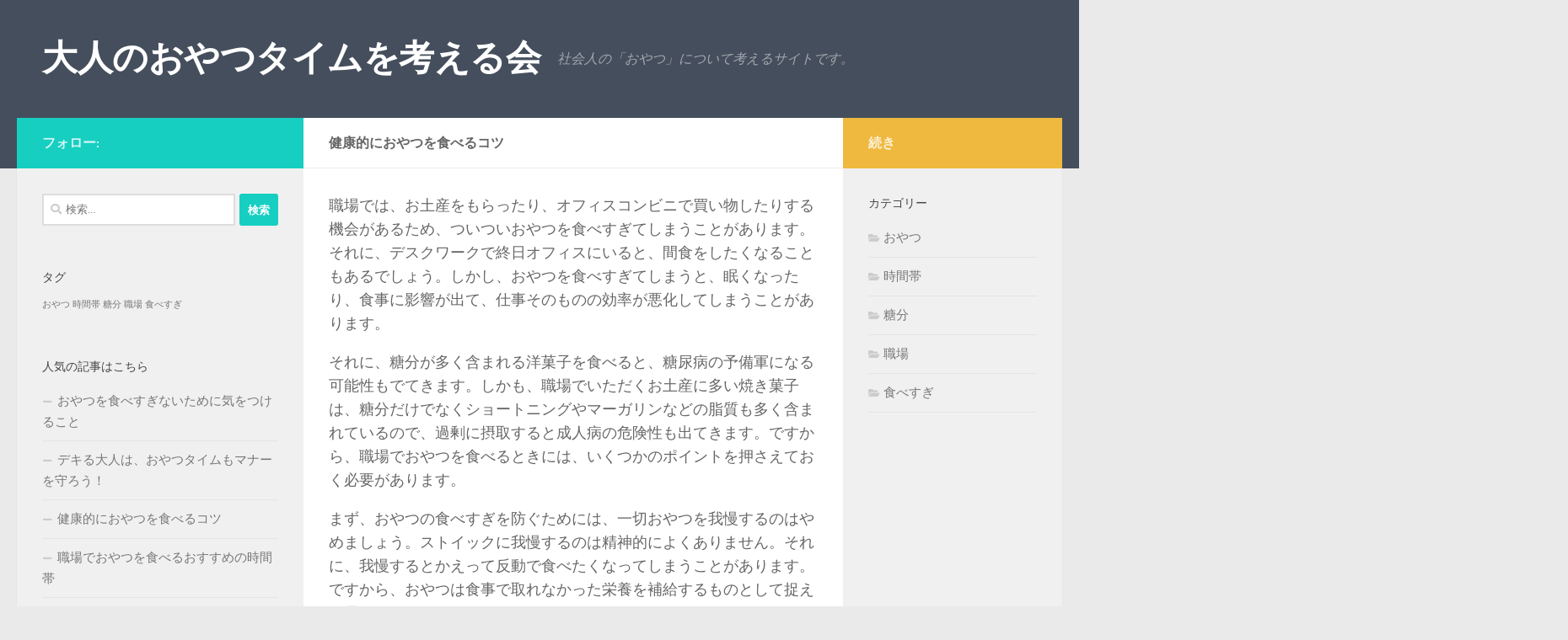

--- FILE ---
content_type: text/html; charset=UTF-8
request_url: http://www.stavsherez.com/%E5%81%A5%E5%BA%B7%E7%9A%84%E3%81%AB%E3%81%8A%E3%82%84%E3%81%A4%E3%82%92%E9%A3%9F%E3%81%B9%E3%82%8B%E3%82%B3%E3%83%84/
body_size: 40803
content:
<!DOCTYPE html>
<html class="no-js" dir="ltr" lang="ja" prefix="og: https://ogp.me/ns#">
<head>
  <meta charset="UTF-8">
  <meta name="viewport" content="width=device-width, initial-scale=1.0">
  <link rel="profile" href="https://gmpg.org/xfn/11" />
  <link rel="pingback" href="http://www.stavsherez.com/xmlrpc.php">

  <title>健康的におやつを食べるコツ</title>

		<!-- All in One SEO 4.5.9.2 - aioseo.com -->
		<meta name="description" content="誰でもおやつの誘惑を断つのは容易ではありません。しかし、砂糖や保存料の取りすぎは体に悪影響を及ぼすので、ナッツやドライフルーツなど、身体にやさしいおやつで空腹を満たすことをおすすめします。" />
		<meta name="robots" content="max-image-preview:large" />
		<meta name="keywords" content="糖分,成人病,食物繊維" />
		<link rel="canonical" href="http://www.stavsherez.com/%e5%81%a5%e5%ba%b7%e7%9a%84%e3%81%ab%e3%81%8a%e3%82%84%e3%81%a4%e3%82%92%e9%a3%9f%e3%81%b9%e3%82%8b%e3%82%b3%e3%83%84/" />
		<meta name="generator" content="All in One SEO (AIOSEO) 4.5.9.2" />
		<meta property="og:locale" content="ja_JP" />
		<meta property="og:site_name" content="大人のおやつタイムを考える会 | 社会人の「おやつ」について考えるサイトです。" />
		<meta property="og:type" content="article" />
		<meta property="og:title" content="健康的におやつを食べるコツ" />
		<meta property="og:description" content="誰でもおやつの誘惑を断つのは容易ではありません。しかし、砂糖や保存料の取りすぎは体に悪影響を及ぼすので、ナッツやドライフルーツなど、身体にやさしいおやつで空腹を満たすことをおすすめします。" />
		<meta property="og:url" content="http://www.stavsherez.com/%e5%81%a5%e5%ba%b7%e7%9a%84%e3%81%ab%e3%81%8a%e3%82%84%e3%81%a4%e3%82%92%e9%a3%9f%e3%81%b9%e3%82%8b%e3%82%b3%e3%83%84/" />
		<meta property="article:published_time" content="2020-06-14T22:18:00+00:00" />
		<meta property="article:modified_time" content="2022-10-06T02:26:36+00:00" />
		<meta name="twitter:card" content="summary" />
		<meta name="twitter:title" content="健康的におやつを食べるコツ" />
		<meta name="twitter:description" content="誰でもおやつの誘惑を断つのは容易ではありません。しかし、砂糖や保存料の取りすぎは体に悪影響を及ぼすので、ナッツやドライフルーツなど、身体にやさしいおやつで空腹を満たすことをおすすめします。" />
		<script type="application/ld+json" class="aioseo-schema">
			{"@context":"https:\/\/schema.org","@graph":[{"@type":"BreadcrumbList","@id":"http:\/\/www.stavsherez.com\/%e5%81%a5%e5%ba%b7%e7%9a%84%e3%81%ab%e3%81%8a%e3%82%84%e3%81%a4%e3%82%92%e9%a3%9f%e3%81%b9%e3%82%8b%e3%82%b3%e3%83%84\/#breadcrumblist","itemListElement":[{"@type":"ListItem","@id":"http:\/\/www.stavsherez.com\/#listItem","position":1,"name":"\u5bb6","item":"http:\/\/www.stavsherez.com\/","nextItem":"http:\/\/www.stavsherez.com\/%e5%81%a5%e5%ba%b7%e7%9a%84%e3%81%ab%e3%81%8a%e3%82%84%e3%81%a4%e3%82%92%e9%a3%9f%e3%81%b9%e3%82%8b%e3%82%b3%e3%83%84\/#listItem"},{"@type":"ListItem","@id":"http:\/\/www.stavsherez.com\/%e5%81%a5%e5%ba%b7%e7%9a%84%e3%81%ab%e3%81%8a%e3%82%84%e3%81%a4%e3%82%92%e9%a3%9f%e3%81%b9%e3%82%8b%e3%82%b3%e3%83%84\/#listItem","position":2,"name":"\u5065\u5eb7\u7684\u306b\u304a\u3084\u3064\u3092\u98df\u3079\u308b\u30b3\u30c4","previousItem":"http:\/\/www.stavsherez.com\/#listItem"}]},{"@type":"Organization","@id":"http:\/\/www.stavsherez.com\/#organization","name":"\u5927\u4eba\u306e\u304a\u3084\u3064\u30bf\u30a4\u30e0\u3092\u8003\u3048\u308b\u4f1a","url":"http:\/\/www.stavsherez.com\/"},{"@type":"WebPage","@id":"http:\/\/www.stavsherez.com\/%e5%81%a5%e5%ba%b7%e7%9a%84%e3%81%ab%e3%81%8a%e3%82%84%e3%81%a4%e3%82%92%e9%a3%9f%e3%81%b9%e3%82%8b%e3%82%b3%e3%83%84\/#webpage","url":"http:\/\/www.stavsherez.com\/%e5%81%a5%e5%ba%b7%e7%9a%84%e3%81%ab%e3%81%8a%e3%82%84%e3%81%a4%e3%82%92%e9%a3%9f%e3%81%b9%e3%82%8b%e3%82%b3%e3%83%84\/","name":"\u5065\u5eb7\u7684\u306b\u304a\u3084\u3064\u3092\u98df\u3079\u308b\u30b3\u30c4","description":"\u8ab0\u3067\u3082\u304a\u3084\u3064\u306e\u8a98\u60d1\u3092\u65ad\u3064\u306e\u306f\u5bb9\u6613\u3067\u306f\u3042\u308a\u307e\u305b\u3093\u3002\u3057\u304b\u3057\u3001\u7802\u7cd6\u3084\u4fdd\u5b58\u6599\u306e\u53d6\u308a\u3059\u304e\u306f\u4f53\u306b\u60aa\u5f71\u97ff\u3092\u53ca\u307c\u3059\u306e\u3067\u3001\u30ca\u30c3\u30c4\u3084\u30c9\u30e9\u30a4\u30d5\u30eb\u30fc\u30c4\u306a\u3069\u3001\u8eab\u4f53\u306b\u3084\u3055\u3057\u3044\u304a\u3084\u3064\u3067\u7a7a\u8179\u3092\u6e80\u305f\u3059\u3053\u3068\u3092\u304a\u3059\u3059\u3081\u3057\u307e\u3059\u3002","inLanguage":"ja","isPartOf":{"@id":"http:\/\/www.stavsherez.com\/#website"},"breadcrumb":{"@id":"http:\/\/www.stavsherez.com\/%e5%81%a5%e5%ba%b7%e7%9a%84%e3%81%ab%e3%81%8a%e3%82%84%e3%81%a4%e3%82%92%e9%a3%9f%e3%81%b9%e3%82%8b%e3%82%b3%e3%83%84\/#breadcrumblist"},"datePublished":"2020-06-15T07:18:00+09:00","dateModified":"2022-10-06T11:26:36+09:00"},{"@type":"WebSite","@id":"http:\/\/www.stavsherez.com\/#website","url":"http:\/\/www.stavsherez.com\/","name":"\u5927\u4eba\u306e\u304a\u3084\u3064\u30bf\u30a4\u30e0\u3092\u8003\u3048\u308b\u4f1a","description":"\u793e\u4f1a\u4eba\u306e\u300c\u304a\u3084\u3064\u300d\u306b\u3064\u3044\u3066\u8003\u3048\u308b\u30b5\u30a4\u30c8\u3067\u3059\u3002","inLanguage":"ja","publisher":{"@id":"http:\/\/www.stavsherez.com\/#organization"}}]}
		</script>
		<!-- All in One SEO -->

<script>document.documentElement.className = document.documentElement.className.replace("no-js","js");</script>
<link rel="alternate" type="application/rss+xml" title="大人のおやつタイムを考える会 &raquo; フィード" href="http://www.stavsherez.com/feed/" />
<link rel="alternate" type="application/rss+xml" title="大人のおやつタイムを考える会 &raquo; コメントフィード" href="http://www.stavsherez.com/comments/feed/" />
<script>
window._wpemojiSettings = {"baseUrl":"https:\/\/s.w.org\/images\/core\/emoji\/15.0.3\/72x72\/","ext":".png","svgUrl":"https:\/\/s.w.org\/images\/core\/emoji\/15.0.3\/svg\/","svgExt":".svg","source":{"concatemoji":"http:\/\/www.stavsherez.com\/wp-includes\/js\/wp-emoji-release.min.js?ver=6.6.4"}};
/*! This file is auto-generated */
!function(i,n){var o,s,e;function c(e){try{var t={supportTests:e,timestamp:(new Date).valueOf()};sessionStorage.setItem(o,JSON.stringify(t))}catch(e){}}function p(e,t,n){e.clearRect(0,0,e.canvas.width,e.canvas.height),e.fillText(t,0,0);var t=new Uint32Array(e.getImageData(0,0,e.canvas.width,e.canvas.height).data),r=(e.clearRect(0,0,e.canvas.width,e.canvas.height),e.fillText(n,0,0),new Uint32Array(e.getImageData(0,0,e.canvas.width,e.canvas.height).data));return t.every(function(e,t){return e===r[t]})}function u(e,t,n){switch(t){case"flag":return n(e,"\ud83c\udff3\ufe0f\u200d\u26a7\ufe0f","\ud83c\udff3\ufe0f\u200b\u26a7\ufe0f")?!1:!n(e,"\ud83c\uddfa\ud83c\uddf3","\ud83c\uddfa\u200b\ud83c\uddf3")&&!n(e,"\ud83c\udff4\udb40\udc67\udb40\udc62\udb40\udc65\udb40\udc6e\udb40\udc67\udb40\udc7f","\ud83c\udff4\u200b\udb40\udc67\u200b\udb40\udc62\u200b\udb40\udc65\u200b\udb40\udc6e\u200b\udb40\udc67\u200b\udb40\udc7f");case"emoji":return!n(e,"\ud83d\udc26\u200d\u2b1b","\ud83d\udc26\u200b\u2b1b")}return!1}function f(e,t,n){var r="undefined"!=typeof WorkerGlobalScope&&self instanceof WorkerGlobalScope?new OffscreenCanvas(300,150):i.createElement("canvas"),a=r.getContext("2d",{willReadFrequently:!0}),o=(a.textBaseline="top",a.font="600 32px Arial",{});return e.forEach(function(e){o[e]=t(a,e,n)}),o}function t(e){var t=i.createElement("script");t.src=e,t.defer=!0,i.head.appendChild(t)}"undefined"!=typeof Promise&&(o="wpEmojiSettingsSupports",s=["flag","emoji"],n.supports={everything:!0,everythingExceptFlag:!0},e=new Promise(function(e){i.addEventListener("DOMContentLoaded",e,{once:!0})}),new Promise(function(t){var n=function(){try{var e=JSON.parse(sessionStorage.getItem(o));if("object"==typeof e&&"number"==typeof e.timestamp&&(new Date).valueOf()<e.timestamp+604800&&"object"==typeof e.supportTests)return e.supportTests}catch(e){}return null}();if(!n){if("undefined"!=typeof Worker&&"undefined"!=typeof OffscreenCanvas&&"undefined"!=typeof URL&&URL.createObjectURL&&"undefined"!=typeof Blob)try{var e="postMessage("+f.toString()+"("+[JSON.stringify(s),u.toString(),p.toString()].join(",")+"));",r=new Blob([e],{type:"text/javascript"}),a=new Worker(URL.createObjectURL(r),{name:"wpTestEmojiSupports"});return void(a.onmessage=function(e){c(n=e.data),a.terminate(),t(n)})}catch(e){}c(n=f(s,u,p))}t(n)}).then(function(e){for(var t in e)n.supports[t]=e[t],n.supports.everything=n.supports.everything&&n.supports[t],"flag"!==t&&(n.supports.everythingExceptFlag=n.supports.everythingExceptFlag&&n.supports[t]);n.supports.everythingExceptFlag=n.supports.everythingExceptFlag&&!n.supports.flag,n.DOMReady=!1,n.readyCallback=function(){n.DOMReady=!0}}).then(function(){return e}).then(function(){var e;n.supports.everything||(n.readyCallback(),(e=n.source||{}).concatemoji?t(e.concatemoji):e.wpemoji&&e.twemoji&&(t(e.twemoji),t(e.wpemoji)))}))}((window,document),window._wpemojiSettings);
</script>
<style id='wp-emoji-styles-inline-css'>

	img.wp-smiley, img.emoji {
		display: inline !important;
		border: none !important;
		box-shadow: none !important;
		height: 1em !important;
		width: 1em !important;
		margin: 0 0.07em !important;
		vertical-align: -0.1em !important;
		background: none !important;
		padding: 0 !important;
	}
</style>
<link rel='stylesheet' id='wp-block-library-css' href='http://www.stavsherez.com/wp-includes/css/dist/block-library/style.min.css?ver=6.6.4' media='all' />
<style id='classic-theme-styles-inline-css'>
/*! This file is auto-generated */
.wp-block-button__link{color:#fff;background-color:#32373c;border-radius:9999px;box-shadow:none;text-decoration:none;padding:calc(.667em + 2px) calc(1.333em + 2px);font-size:1.125em}.wp-block-file__button{background:#32373c;color:#fff;text-decoration:none}
</style>
<style id='global-styles-inline-css'>
:root{--wp--preset--aspect-ratio--square: 1;--wp--preset--aspect-ratio--4-3: 4/3;--wp--preset--aspect-ratio--3-4: 3/4;--wp--preset--aspect-ratio--3-2: 3/2;--wp--preset--aspect-ratio--2-3: 2/3;--wp--preset--aspect-ratio--16-9: 16/9;--wp--preset--aspect-ratio--9-16: 9/16;--wp--preset--color--black: #000000;--wp--preset--color--cyan-bluish-gray: #abb8c3;--wp--preset--color--white: #ffffff;--wp--preset--color--pale-pink: #f78da7;--wp--preset--color--vivid-red: #cf2e2e;--wp--preset--color--luminous-vivid-orange: #ff6900;--wp--preset--color--luminous-vivid-amber: #fcb900;--wp--preset--color--light-green-cyan: #7bdcb5;--wp--preset--color--vivid-green-cyan: #00d084;--wp--preset--color--pale-cyan-blue: #8ed1fc;--wp--preset--color--vivid-cyan-blue: #0693e3;--wp--preset--color--vivid-purple: #9b51e0;--wp--preset--gradient--vivid-cyan-blue-to-vivid-purple: linear-gradient(135deg,rgba(6,147,227,1) 0%,rgb(155,81,224) 100%);--wp--preset--gradient--light-green-cyan-to-vivid-green-cyan: linear-gradient(135deg,rgb(122,220,180) 0%,rgb(0,208,130) 100%);--wp--preset--gradient--luminous-vivid-amber-to-luminous-vivid-orange: linear-gradient(135deg,rgba(252,185,0,1) 0%,rgba(255,105,0,1) 100%);--wp--preset--gradient--luminous-vivid-orange-to-vivid-red: linear-gradient(135deg,rgba(255,105,0,1) 0%,rgb(207,46,46) 100%);--wp--preset--gradient--very-light-gray-to-cyan-bluish-gray: linear-gradient(135deg,rgb(238,238,238) 0%,rgb(169,184,195) 100%);--wp--preset--gradient--cool-to-warm-spectrum: linear-gradient(135deg,rgb(74,234,220) 0%,rgb(151,120,209) 20%,rgb(207,42,186) 40%,rgb(238,44,130) 60%,rgb(251,105,98) 80%,rgb(254,248,76) 100%);--wp--preset--gradient--blush-light-purple: linear-gradient(135deg,rgb(255,206,236) 0%,rgb(152,150,240) 100%);--wp--preset--gradient--blush-bordeaux: linear-gradient(135deg,rgb(254,205,165) 0%,rgb(254,45,45) 50%,rgb(107,0,62) 100%);--wp--preset--gradient--luminous-dusk: linear-gradient(135deg,rgb(255,203,112) 0%,rgb(199,81,192) 50%,rgb(65,88,208) 100%);--wp--preset--gradient--pale-ocean: linear-gradient(135deg,rgb(255,245,203) 0%,rgb(182,227,212) 50%,rgb(51,167,181) 100%);--wp--preset--gradient--electric-grass: linear-gradient(135deg,rgb(202,248,128) 0%,rgb(113,206,126) 100%);--wp--preset--gradient--midnight: linear-gradient(135deg,rgb(2,3,129) 0%,rgb(40,116,252) 100%);--wp--preset--font-size--small: 13px;--wp--preset--font-size--medium: 20px;--wp--preset--font-size--large: 36px;--wp--preset--font-size--x-large: 42px;--wp--preset--spacing--20: 0.44rem;--wp--preset--spacing--30: 0.67rem;--wp--preset--spacing--40: 1rem;--wp--preset--spacing--50: 1.5rem;--wp--preset--spacing--60: 2.25rem;--wp--preset--spacing--70: 3.38rem;--wp--preset--spacing--80: 5.06rem;--wp--preset--shadow--natural: 6px 6px 9px rgba(0, 0, 0, 0.2);--wp--preset--shadow--deep: 12px 12px 50px rgba(0, 0, 0, 0.4);--wp--preset--shadow--sharp: 6px 6px 0px rgba(0, 0, 0, 0.2);--wp--preset--shadow--outlined: 6px 6px 0px -3px rgba(255, 255, 255, 1), 6px 6px rgba(0, 0, 0, 1);--wp--preset--shadow--crisp: 6px 6px 0px rgba(0, 0, 0, 1);}:where(.is-layout-flex){gap: 0.5em;}:where(.is-layout-grid){gap: 0.5em;}body .is-layout-flex{display: flex;}.is-layout-flex{flex-wrap: wrap;align-items: center;}.is-layout-flex > :is(*, div){margin: 0;}body .is-layout-grid{display: grid;}.is-layout-grid > :is(*, div){margin: 0;}:where(.wp-block-columns.is-layout-flex){gap: 2em;}:where(.wp-block-columns.is-layout-grid){gap: 2em;}:where(.wp-block-post-template.is-layout-flex){gap: 1.25em;}:where(.wp-block-post-template.is-layout-grid){gap: 1.25em;}.has-black-color{color: var(--wp--preset--color--black) !important;}.has-cyan-bluish-gray-color{color: var(--wp--preset--color--cyan-bluish-gray) !important;}.has-white-color{color: var(--wp--preset--color--white) !important;}.has-pale-pink-color{color: var(--wp--preset--color--pale-pink) !important;}.has-vivid-red-color{color: var(--wp--preset--color--vivid-red) !important;}.has-luminous-vivid-orange-color{color: var(--wp--preset--color--luminous-vivid-orange) !important;}.has-luminous-vivid-amber-color{color: var(--wp--preset--color--luminous-vivid-amber) !important;}.has-light-green-cyan-color{color: var(--wp--preset--color--light-green-cyan) !important;}.has-vivid-green-cyan-color{color: var(--wp--preset--color--vivid-green-cyan) !important;}.has-pale-cyan-blue-color{color: var(--wp--preset--color--pale-cyan-blue) !important;}.has-vivid-cyan-blue-color{color: var(--wp--preset--color--vivid-cyan-blue) !important;}.has-vivid-purple-color{color: var(--wp--preset--color--vivid-purple) !important;}.has-black-background-color{background-color: var(--wp--preset--color--black) !important;}.has-cyan-bluish-gray-background-color{background-color: var(--wp--preset--color--cyan-bluish-gray) !important;}.has-white-background-color{background-color: var(--wp--preset--color--white) !important;}.has-pale-pink-background-color{background-color: var(--wp--preset--color--pale-pink) !important;}.has-vivid-red-background-color{background-color: var(--wp--preset--color--vivid-red) !important;}.has-luminous-vivid-orange-background-color{background-color: var(--wp--preset--color--luminous-vivid-orange) !important;}.has-luminous-vivid-amber-background-color{background-color: var(--wp--preset--color--luminous-vivid-amber) !important;}.has-light-green-cyan-background-color{background-color: var(--wp--preset--color--light-green-cyan) !important;}.has-vivid-green-cyan-background-color{background-color: var(--wp--preset--color--vivid-green-cyan) !important;}.has-pale-cyan-blue-background-color{background-color: var(--wp--preset--color--pale-cyan-blue) !important;}.has-vivid-cyan-blue-background-color{background-color: var(--wp--preset--color--vivid-cyan-blue) !important;}.has-vivid-purple-background-color{background-color: var(--wp--preset--color--vivid-purple) !important;}.has-black-border-color{border-color: var(--wp--preset--color--black) !important;}.has-cyan-bluish-gray-border-color{border-color: var(--wp--preset--color--cyan-bluish-gray) !important;}.has-white-border-color{border-color: var(--wp--preset--color--white) !important;}.has-pale-pink-border-color{border-color: var(--wp--preset--color--pale-pink) !important;}.has-vivid-red-border-color{border-color: var(--wp--preset--color--vivid-red) !important;}.has-luminous-vivid-orange-border-color{border-color: var(--wp--preset--color--luminous-vivid-orange) !important;}.has-luminous-vivid-amber-border-color{border-color: var(--wp--preset--color--luminous-vivid-amber) !important;}.has-light-green-cyan-border-color{border-color: var(--wp--preset--color--light-green-cyan) !important;}.has-vivid-green-cyan-border-color{border-color: var(--wp--preset--color--vivid-green-cyan) !important;}.has-pale-cyan-blue-border-color{border-color: var(--wp--preset--color--pale-cyan-blue) !important;}.has-vivid-cyan-blue-border-color{border-color: var(--wp--preset--color--vivid-cyan-blue) !important;}.has-vivid-purple-border-color{border-color: var(--wp--preset--color--vivid-purple) !important;}.has-vivid-cyan-blue-to-vivid-purple-gradient-background{background: var(--wp--preset--gradient--vivid-cyan-blue-to-vivid-purple) !important;}.has-light-green-cyan-to-vivid-green-cyan-gradient-background{background: var(--wp--preset--gradient--light-green-cyan-to-vivid-green-cyan) !important;}.has-luminous-vivid-amber-to-luminous-vivid-orange-gradient-background{background: var(--wp--preset--gradient--luminous-vivid-amber-to-luminous-vivid-orange) !important;}.has-luminous-vivid-orange-to-vivid-red-gradient-background{background: var(--wp--preset--gradient--luminous-vivid-orange-to-vivid-red) !important;}.has-very-light-gray-to-cyan-bluish-gray-gradient-background{background: var(--wp--preset--gradient--very-light-gray-to-cyan-bluish-gray) !important;}.has-cool-to-warm-spectrum-gradient-background{background: var(--wp--preset--gradient--cool-to-warm-spectrum) !important;}.has-blush-light-purple-gradient-background{background: var(--wp--preset--gradient--blush-light-purple) !important;}.has-blush-bordeaux-gradient-background{background: var(--wp--preset--gradient--blush-bordeaux) !important;}.has-luminous-dusk-gradient-background{background: var(--wp--preset--gradient--luminous-dusk) !important;}.has-pale-ocean-gradient-background{background: var(--wp--preset--gradient--pale-ocean) !important;}.has-electric-grass-gradient-background{background: var(--wp--preset--gradient--electric-grass) !important;}.has-midnight-gradient-background{background: var(--wp--preset--gradient--midnight) !important;}.has-small-font-size{font-size: var(--wp--preset--font-size--small) !important;}.has-medium-font-size{font-size: var(--wp--preset--font-size--medium) !important;}.has-large-font-size{font-size: var(--wp--preset--font-size--large) !important;}.has-x-large-font-size{font-size: var(--wp--preset--font-size--x-large) !important;}
:where(.wp-block-post-template.is-layout-flex){gap: 1.25em;}:where(.wp-block-post-template.is-layout-grid){gap: 1.25em;}
:where(.wp-block-columns.is-layout-flex){gap: 2em;}:where(.wp-block-columns.is-layout-grid){gap: 2em;}
:root :where(.wp-block-pullquote){font-size: 1.5em;line-height: 1.6;}
</style>
<link rel='stylesheet' id='hueman-main-style-css' href='http://www.stavsherez.com/wp-content/themes/hueman/assets/front/css/main.min.css?ver=3.7.24' media='all' />
<style id='hueman-main-style-inline-css'>
body { font-size:1.00rem; }@media only screen and (min-width: 720px) {
        .nav > li { font-size:1.00rem; }
      }.is-scrolled #header #nav-mobile { background-color: #454e5c; background-color: rgba(69,78,92,0.90) }body { background-color: #eaeaea; }
</style>
<link rel='stylesheet' id='hueman-font-awesome-css' href='http://www.stavsherez.com/wp-content/themes/hueman/assets/front/css/font-awesome.min.css?ver=3.7.24' media='all' />
<script src="http://www.stavsherez.com/wp-includes/js/jquery/jquery.min.js?ver=3.7.1" id="jquery-core-js"></script>
<script src="http://www.stavsherez.com/wp-includes/js/jquery/jquery-migrate.min.js?ver=3.4.1" id="jquery-migrate-js"></script>
<link rel="https://api.w.org/" href="http://www.stavsherez.com/wp-json/" /><link rel="alternate" title="JSON" type="application/json" href="http://www.stavsherez.com/wp-json/wp/v2/pages/5" /><link rel="EditURI" type="application/rsd+xml" title="RSD" href="http://www.stavsherez.com/xmlrpc.php?rsd" />
<meta name="generator" content="WordPress 6.6.4" />
<link rel='shortlink' href='http://www.stavsherez.com/?p=5' />
<link rel="alternate" title="oEmbed (JSON)" type="application/json+oembed" href="http://www.stavsherez.com/wp-json/oembed/1.0/embed?url=http%3A%2F%2Fwww.stavsherez.com%2F%25e5%2581%25a5%25e5%25ba%25b7%25e7%259a%2584%25e3%2581%25ab%25e3%2581%258a%25e3%2582%2584%25e3%2581%25a4%25e3%2582%2592%25e9%25a3%259f%25e3%2581%25b9%25e3%2582%258b%25e3%2582%25b3%25e3%2583%2584%2F" />
<link rel="alternate" title="oEmbed (XML)" type="text/xml+oembed" href="http://www.stavsherez.com/wp-json/oembed/1.0/embed?url=http%3A%2F%2Fwww.stavsherez.com%2F%25e5%2581%25a5%25e5%25ba%25b7%25e7%259a%2584%25e3%2581%25ab%25e3%2581%258a%25e3%2582%2584%25e3%2581%25a4%25e3%2582%2592%25e9%25a3%259f%25e3%2581%25b9%25e3%2582%258b%25e3%2582%25b3%25e3%2583%2584%2F&#038;format=xml" />
    <link rel="preload" as="font" type="font/woff2" href="http://www.stavsherez.com/wp-content/themes/hueman/assets/front/webfonts/fa-brands-400.woff2?v=5.15.2" crossorigin="anonymous"/>
    <link rel="preload" as="font" type="font/woff2" href="http://www.stavsherez.com/wp-content/themes/hueman/assets/front/webfonts/fa-regular-400.woff2?v=5.15.2" crossorigin="anonymous"/>
    <link rel="preload" as="font" type="font/woff2" href="http://www.stavsherez.com/wp-content/themes/hueman/assets/front/webfonts/fa-solid-900.woff2?v=5.15.2" crossorigin="anonymous"/>
  <link rel="preload" as="font" type="font/woff" href="http://www.stavsherez.com/wp-content/themes/hueman/assets/front/fonts/titillium-light-webfont.woff" crossorigin="anonymous"/>
<link rel="preload" as="font" type="font/woff" href="http://www.stavsherez.com/wp-content/themes/hueman/assets/front/fonts/titillium-lightitalic-webfont.woff" crossorigin="anonymous"/>
<link rel="preload" as="font" type="font/woff" href="http://www.stavsherez.com/wp-content/themes/hueman/assets/front/fonts/titillium-regular-webfont.woff" crossorigin="anonymous"/>
<link rel="preload" as="font" type="font/woff" href="http://www.stavsherez.com/wp-content/themes/hueman/assets/front/fonts/titillium-regularitalic-webfont.woff" crossorigin="anonymous"/>
<link rel="preload" as="font" type="font/woff" href="http://www.stavsherez.com/wp-content/themes/hueman/assets/front/fonts/titillium-semibold-webfont.woff" crossorigin="anonymous"/>
<style>
  /*  base : fonts
/* ------------------------------------ */
body { font-family: "Titillium", Arial, sans-serif; }
@font-face {
  font-family: 'Titillium';
  src: url('http://www.stavsherez.com/wp-content/themes/hueman/assets/front/fonts/titillium-light-webfont.eot');
  src: url('http://www.stavsherez.com/wp-content/themes/hueman/assets/front/fonts/titillium-light-webfont.svg#titillium-light-webfont') format('svg'),
     url('http://www.stavsherez.com/wp-content/themes/hueman/assets/front/fonts/titillium-light-webfont.eot?#iefix') format('embedded-opentype'),
     url('http://www.stavsherez.com/wp-content/themes/hueman/assets/front/fonts/titillium-light-webfont.woff') format('woff'),
     url('http://www.stavsherez.com/wp-content/themes/hueman/assets/front/fonts/titillium-light-webfont.ttf') format('truetype');
  font-weight: 300;
  font-style: normal;
}
@font-face {
  font-family: 'Titillium';
  src: url('http://www.stavsherez.com/wp-content/themes/hueman/assets/front/fonts/titillium-lightitalic-webfont.eot');
  src: url('http://www.stavsherez.com/wp-content/themes/hueman/assets/front/fonts/titillium-lightitalic-webfont.svg#titillium-lightitalic-webfont') format('svg'),
     url('http://www.stavsherez.com/wp-content/themes/hueman/assets/front/fonts/titillium-lightitalic-webfont.eot?#iefix') format('embedded-opentype'),
     url('http://www.stavsherez.com/wp-content/themes/hueman/assets/front/fonts/titillium-lightitalic-webfont.woff') format('woff'),
     url('http://www.stavsherez.com/wp-content/themes/hueman/assets/front/fonts/titillium-lightitalic-webfont.ttf') format('truetype');
  font-weight: 300;
  font-style: italic;
}
@font-face {
  font-family: 'Titillium';
  src: url('http://www.stavsherez.com/wp-content/themes/hueman/assets/front/fonts/titillium-regular-webfont.eot');
  src: url('http://www.stavsherez.com/wp-content/themes/hueman/assets/front/fonts/titillium-regular-webfont.svg#titillium-regular-webfont') format('svg'),
     url('http://www.stavsherez.com/wp-content/themes/hueman/assets/front/fonts/titillium-regular-webfont.eot?#iefix') format('embedded-opentype'),
     url('http://www.stavsherez.com/wp-content/themes/hueman/assets/front/fonts/titillium-regular-webfont.woff') format('woff'),
     url('http://www.stavsherez.com/wp-content/themes/hueman/assets/front/fonts/titillium-regular-webfont.ttf') format('truetype');
  font-weight: 400;
  font-style: normal;
}
@font-face {
  font-family: 'Titillium';
  src: url('http://www.stavsherez.com/wp-content/themes/hueman/assets/front/fonts/titillium-regularitalic-webfont.eot');
  src: url('http://www.stavsherez.com/wp-content/themes/hueman/assets/front/fonts/titillium-regularitalic-webfont.svg#titillium-regular-webfont') format('svg'),
     url('http://www.stavsherez.com/wp-content/themes/hueman/assets/front/fonts/titillium-regularitalic-webfont.eot?#iefix') format('embedded-opentype'),
     url('http://www.stavsherez.com/wp-content/themes/hueman/assets/front/fonts/titillium-regularitalic-webfont.woff') format('woff'),
     url('http://www.stavsherez.com/wp-content/themes/hueman/assets/front/fonts/titillium-regularitalic-webfont.ttf') format('truetype');
  font-weight: 400;
  font-style: italic;
}
@font-face {
    font-family: 'Titillium';
    src: url('http://www.stavsherez.com/wp-content/themes/hueman/assets/front/fonts/titillium-semibold-webfont.eot');
    src: url('http://www.stavsherez.com/wp-content/themes/hueman/assets/front/fonts/titillium-semibold-webfont.svg#titillium-semibold-webfont') format('svg'),
         url('http://www.stavsherez.com/wp-content/themes/hueman/assets/front/fonts/titillium-semibold-webfont.eot?#iefix') format('embedded-opentype'),
         url('http://www.stavsherez.com/wp-content/themes/hueman/assets/front/fonts/titillium-semibold-webfont.woff') format('woff'),
         url('http://www.stavsherez.com/wp-content/themes/hueman/assets/front/fonts/titillium-semibold-webfont.ttf') format('truetype');
  font-weight: 600;
  font-style: normal;
}
</style>
  <!--[if lt IE 9]>
<script src="http://www.stavsherez.com/wp-content/themes/hueman/assets/front/js/ie/html5shiv-printshiv.min.js"></script>
<script src="http://www.stavsherez.com/wp-content/themes/hueman/assets/front/js/ie/selectivizr.js"></script>
<![endif]-->
</head>

<body class="page-template-default page page-id-5 wp-embed-responsive col-3cm full-width header-desktop-sticky header-mobile-sticky hueman-3-7-24 chrome">
<div id="wrapper">
  <a class="screen-reader-text skip-link" href="#content">コンテンツへスキップ</a>
  
  <header id="header" class="top-menu-mobile-on one-mobile-menu top_menu header-ads-desktop  topbar-transparent no-header-img">
        <nav class="nav-container group mobile-menu mobile-sticky no-menu-assigned" id="nav-mobile" data-menu-id="header-1">
  <div class="mobile-title-logo-in-header"><p class="site-title">                  <a class="custom-logo-link" href="http://www.stavsherez.com/" rel="home" title="大人のおやつタイムを考える会 | ホームページ">大人のおやつタイムを考える会</a>                </p></div>
        
                    <!-- <div class="ham__navbar-toggler collapsed" aria-expanded="false">
          <div class="ham__navbar-span-wrapper">
            <span class="ham-toggler-menu__span"></span>
          </div>
        </div> -->
        <button class="ham__navbar-toggler-two collapsed" title="Menu" aria-expanded="false">
          <span class="ham__navbar-span-wrapper">
            <span class="line line-1"></span>
            <span class="line line-2"></span>
            <span class="line line-3"></span>
          </span>
        </button>
            
      <div class="nav-text"></div>
      <div class="nav-wrap container">
                  <ul class="nav container-inner group mobile-search">
                            <li>
                  <form role="search" method="get" class="search-form" action="http://www.stavsherez.com/">
				<label>
					<span class="screen-reader-text">検索:</span>
					<input type="search" class="search-field" placeholder="検索&hellip;" value="" name="s" />
				</label>
				<input type="submit" class="search-submit" value="検索" />
			</form>                </li>
                      </ul>
                      </div>
</nav><!--/#nav-topbar-->  
  
  <div class="container group">
        <div class="container-inner">

                    <div class="group hu-pad central-header-zone">
                  <div class="logo-tagline-group">
                      <p class="site-title">                  <a class="custom-logo-link" href="http://www.stavsherez.com/" rel="home" title="大人のおやつタイムを考える会 | ホームページ">大人のおやつタイムを考える会</a>                </p>                                                <p class="site-description">社会人の「おやつ」について考えるサイトです。</p>
                                        </div>

                                </div>
      
      
    </div><!--/.container-inner-->
      </div><!--/.container-->

</header><!--/#header-->
  
  <div class="container" id="page">
    <div class="container-inner">
            <div class="main">
        <div class="main-inner group">
          
              <main class="content" id="content">
              <div class="page-title hu-pad group">
          	    		<h1>健康的におやつを食べるコツ</h1>
    	
    </div><!--/.page-title-->
          <div class="hu-pad group">
            
  <article class="group post-5 page type-page status-publish hentry category-sugar tag-sugar">

    
    <div class="entry themeform">
      <p>職場では、お土産をもらったり、オフィスコンビニで買い物したりする機会があるため、ついついおやつを食べすぎてしまうことがあります。それに、デスクワークで終日オフィスにいると、間食をしたくなることもあるでしょう。しかし、おやつを食べすぎてしまうと、眠くなったり、食事に影響が出て、仕事そのものの効率が悪化してしまうことがあります。</p>
<p>それに、糖分が多く含まれる洋菓子を食べると、糖尿病の予備軍になる可能性もでてきます。しかも、職場でいただくお土産に多い焼き菓子は、糖分だけでなくショートニングやマーガリンなどの脂質も多く含まれているので、過剰に摂取すると成人病の危険性も出てきます。ですから、職場でおやつを食べるときには、いくつかのポイントを押さえておく必要があります。</p>
<p>まず、おやつの食べすぎを防ぐためには、一切おやつを我慢するのはやめましょう。ストイックに我慢するのは精神的によくありません。それに、我慢するとかえって反動で食べたくなってしまうことがあります。ですから、おやつは食事で取れなかった栄養を補給するものとして捉えて見るようにしてみてください。</p>
<p>そして、現代人に不足しがちなタンパク質や食物繊維、鉄分が多く含まれている食品を少し口にすすようにすれば、おやつを摂る罪悪感も薄れるでしょう。ドライフルーツやナッツ類、干し芋などは、咀嚼を十分する必要もあるので、少量でも満腹感を得やすいそうです。しかも、これらのおやつはミニサイズで販売されているため、食べすぎも予防できます。それに、暖かい飲み物と一緒におやつを食べれば、少ない量でも食べた気になれるので、コスパも良いと思います。</p>
      <nav class="pagination group">
              </nav><!--/.pagination-->
      <div class="clear"></div>
    </div><!--/.entry-->

  </article>

  
          </div><!--/.hu-pad-->
            </main><!--/.content-->
          

	<div class="sidebar s1 collapsed" data-position="left" data-layout="col-3cm" data-sb-id="s1">

		<button class="sidebar-toggle" title="サイドバーを展開"><i class="fas sidebar-toggle-arrows"></i></button>

		<div class="sidebar-content">

			           			<div class="sidebar-top group">
                        <p>フォロー:</p>                      			</div>
			
			
			
			<div id="search-2" class="widget widget_search"><form role="search" method="get" class="search-form" action="http://www.stavsherez.com/">
				<label>
					<span class="screen-reader-text">検索:</span>
					<input type="search" class="search-field" placeholder="検索&hellip;" value="" name="s" />
				</label>
				<input type="submit" class="search-submit" value="検索" />
			</form></div><div id="tag_cloud-3" class="widget widget_tag_cloud"><h3 class="widget-title">タグ</h3><div class="tagcloud"><a href="http://www.stavsherez.com/tag/snack/" class="tag-cloud-link tag-link-3 tag-link-position-1" style="font-size: 8pt;" aria-label="おやつ (1個の項目)">おやつ</a>
<a href="http://www.stavsherez.com/tag/time-zone/" class="tag-cloud-link tag-link-11 tag-link-position-2" style="font-size: 8pt;" aria-label="時間帯 (1個の項目)">時間帯</a>
<a href="http://www.stavsherez.com/tag/sugar/" class="tag-cloud-link tag-link-9 tag-link-position-3" style="font-size: 8pt;" aria-label="糖分 (1個の項目)">糖分</a>
<a href="http://www.stavsherez.com/tag/workplace/" class="tag-cloud-link tag-link-5 tag-link-position-4" style="font-size: 8pt;" aria-label="職場 (1個の項目)">職場</a>
<a href="http://www.stavsherez.com/tag/eat-too-much/" class="tag-cloud-link tag-link-7 tag-link-position-5" style="font-size: 8pt;" aria-label="食べすぎ (1個の項目)">食べすぎ</a></div>
</div><div id="pages-2" class="widget widget_pages"><h3 class="widget-title">人気の記事はこちら</h3>
			<ul>
				<li class="page_item page-item-3"><a href="http://www.stavsherez.com/%e3%81%8a%e3%82%84%e3%81%a4%e3%82%92%e9%a3%9f%e3%81%b9%e3%81%99%e3%81%8e%e3%81%aa%e3%81%84%e3%81%9f%e3%82%81%e3%81%ab%e6%b0%97%e3%82%92%e3%81%a4%e3%81%91%e3%82%8b%e3%81%93%e3%81%a8/">おやつを食べすぎないために気をつけること</a></li>
<li class="page_item page-item-4"><a href="http://www.stavsherez.com/">デキる大人は、おやつタイムもマナーを守ろう！</a></li>
<li class="page_item page-item-5 current_page_item"><a href="http://www.stavsherez.com/%e5%81%a5%e5%ba%b7%e7%9a%84%e3%81%ab%e3%81%8a%e3%82%84%e3%81%a4%e3%82%92%e9%a3%9f%e3%81%b9%e3%82%8b%e3%82%b3%e3%83%84/" aria-current="page">健康的におやつを食べるコツ</a></li>
<li class="page_item page-item-17"><a href="http://www.stavsherez.com/%e8%81%b7%e5%a0%b4%e3%81%a7%e3%81%8a%e3%82%84%e3%81%a4%e3%82%92%e9%a3%9f%e3%81%b9%e3%82%8b%e3%81%8a%e3%81%99%e3%81%99%e3%82%81%e3%81%ae%e6%99%82%e9%96%93%e5%b8%af/">職場でおやつを食べるおすすめの時間帯</a></li>
<li class="page_item page-item-2"><a href="http://www.stavsherez.com/%e8%81%b7%e7%a8%ae%e3%81%ab%e3%82%88%e3%81%a3%e3%81%a6%e9%81%a9%e3%81%97%e3%81%9f%e3%81%8a%e3%82%84%e3%81%a4%e6%83%85%e5%a0%b1/">職種によって適したおやつ情報</a></li>
			</ul>

			</div>
		</div><!--/.sidebar-content-->

	</div><!--/.sidebar-->

	<div class="sidebar s2 collapsed" data-position="right" data-layout="col-3cm" data-sb-id="s2">

	<button class="sidebar-toggle" title="サイドバーを展開"><i class="fas sidebar-toggle-arrows"></i></button>

	<div class="sidebar-content">

		  		<div class="sidebar-top group">
        <p>続き</p>  		</div>
		
		
		<div id="categories-2" class="widget widget_categories"><h3 class="widget-title">カテゴリー</h3>
			<ul>
					<li class="cat-item cat-item-2"><a href="http://www.stavsherez.com/category/snack/">おやつ</a>
</li>
	<li class="cat-item cat-item-10"><a href="http://www.stavsherez.com/category/time-zone/">時間帯</a>
</li>
	<li class="cat-item cat-item-8"><a href="http://www.stavsherez.com/category/sugar/">糖分</a>
</li>
	<li class="cat-item cat-item-4"><a href="http://www.stavsherez.com/category/workplace/">職場</a>
</li>
	<li class="cat-item cat-item-6"><a href="http://www.stavsherez.com/category/eat-too-much/">食べすぎ</a>
</li>
			</ul>

			</div>
	</div><!--/.sidebar-content-->

</div><!--/.sidebar-->

        </div><!--/.main-inner-->
      </div><!--/.main-->
    </div><!--/.container-inner-->
  </div><!--/.container-->
    <footer id="footer">

    
    
    
    <section class="container" id="footer-bottom">
      <div class="container-inner">

        <a id="back-to-top" href="#"><i class="fas fa-angle-up"></i></a>

        <div class="hu-pad group">

          <div class="grid one-half">
                        
            <div id="copyright">
                <p>大人のおやつタイムを考える会 &copy; 2025. All Rights Reserved.</p>
            </div><!--/#copyright-->

                                                          <div id="credit" style="">
                    <p>Powered by&nbsp;<a class="fab fa-wordpress" title="Powered by WordPress" href="https://ja.wordpress.org/" target="_blank" rel="noopener noreferrer"></a> - Designed with the&nbsp;<a href="https://presscustomizr.com/hueman/" title="Hueman theme">Hueman theme</a></p>
                  </div><!--/#credit-->
                          
          </div>

          <div class="grid one-half last">
                                                                                </div>

        </div><!--/.hu-pad-->

      </div><!--/.container-inner-->
    </section><!--/.container-->

  </footer><!--/#footer-->

</div><!--/#wrapper-->

<script src="http://www.stavsherez.com/wp-includes/js/underscore.min.js?ver=1.13.4" id="underscore-js"></script>
<script id="hu-front-scripts-js-extra">
var HUParams = {"_disabled":[],"SmoothScroll":{"Enabled":false,"Options":{"touchpadSupport":false}},"centerAllImg":"1","timerOnScrollAllBrowsers":"1","extLinksStyle":"","extLinksTargetExt":"","extLinksSkipSelectors":{"classes":["btn","button"],"ids":[]},"imgSmartLoadEnabled":"","imgSmartLoadOpts":{"parentSelectors":[".container .content",".post-row",".container .sidebar","#footer","#header-widgets"],"opts":{"excludeImg":[".tc-holder-img"],"fadeIn_options":100,"threshold":0}},"goldenRatio":"1.618","gridGoldenRatioLimit":"350","sbStickyUserSettings":{"desktop":false,"mobile":false},"sidebarOneWidth":"340","sidebarTwoWidth":"260","isWPMobile":"","menuStickyUserSettings":{"desktop":"stick_up","mobile":"stick_up"},"mobileSubmenuExpandOnClick":"1","submenuTogglerIcon":"<i class=\"fas fa-angle-down\"><\/i>","isDevMode":"","ajaxUrl":"http:\/\/www.stavsherez.com\/?huajax=1","frontNonce":{"id":"HuFrontNonce","handle":"f7cba4c7c1"},"isWelcomeNoteOn":"","welcomeContent":"","i18n":{"collapsibleExpand":"\u62e1\u5927","collapsibleCollapse":"\u6298\u308a\u305f\u305f\u3080"},"deferFontAwesome":"","fontAwesomeUrl":"http:\/\/www.stavsherez.com\/wp-content\/themes\/hueman\/assets\/front\/css\/font-awesome.min.css?3.7.24","mainScriptUrl":"http:\/\/www.stavsherez.com\/wp-content\/themes\/hueman\/assets\/front\/js\/scripts.min.js?3.7.24","flexSliderNeeded":"","flexSliderOptions":{"is_rtl":false,"has_touch_support":true,"is_slideshow":false,"slideshow_speed":5000}};
</script>
<script src="http://www.stavsherez.com/wp-content/themes/hueman/assets/front/js/scripts.min.js?ver=3.7.24" id="hu-front-scripts-js" defer></script>
<!--[if lt IE 9]>
<script src="http://www.stavsherez.com/wp-content/themes/hueman/assets/front/js/ie/respond.js"></script>
<![endif]-->
</body>
</html>